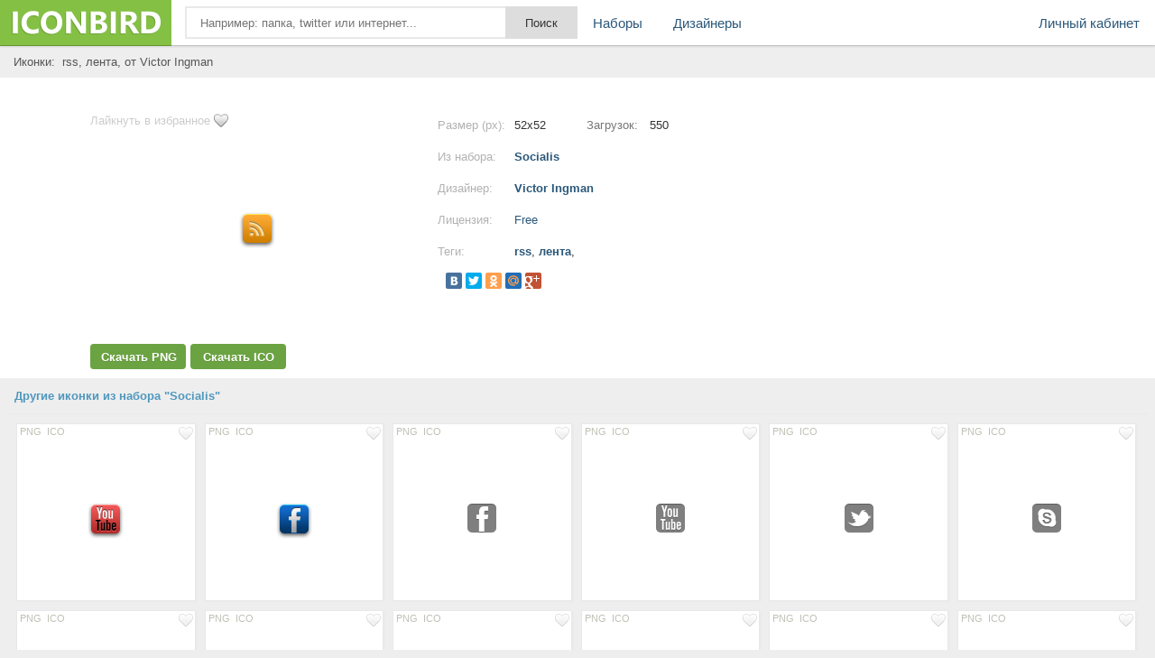

--- FILE ---
content_type: text/html; charset=UTF-8
request_url: https://iconbird.com/view/1992_iconki_rss_lenta
body_size: 6038
content:
<!DOCTYPE html>
<html>
<head>
    <title>Иконка  rss, лента, размер 52x52 | id1992 | iconbird.com</title>
<meta http-equiv="Content-Type" content="text/html; charset=utf-8">
<meta name="keywords" content="иконка rss, лента,">
<meta name="description" content="Иконки rss, лента, размер 52x52. Скачать иконки бесплатно в формате PNG и ICO">    <meta name="viewport" content="width=device-width, initial-scale=1.0" />
    <script type="text/javascript" src="//ajax.googleapis.com/ajax/libs/jquery/1.7.1/jquery.min.js"></script>
    <script type="text/javascript" src="/site/js/jquery.autocomplete.js"></script>
    <link href="//img.iconbird.com/css/sparrow.css" rel="stylesheet">
    <link rel="shortcut icon" href="//img.iconbird.com/img/iconbird.ico">
    <script src="/site/js/search.js"></script>
    <script type="text/javascript" src="//img.iconbird.com/js/facebox.js"></script>
    <script type="text/javascript">
      jQuery(document).ready(function ($) {
        $('a[id*=faceboxlike]').facebox({
          loading_image: 'loading.gif',
          close_image: 'closelabel.gif'
        })
      })
    </script>
    <script type="text/javascript" src="//yandex.st/share/share.js" charset="utf-8"></script>
    <script>
      new Ya.share({
        'element': 'yashare-auto-init',
        'elementStyle': {'quickServices': counter_services, 'type': 'small'},
        'theme': 'counter'
      });
    </script>

    <script>document.write('<script src="' + 'https://s2.iconbird.com/channel/103?enc=' + encodeURIComponent(document.inputEncoding) + '"></scr' + 'ipt>');</script>
    <!-- Yandex.RTB -->
    <script>window.yaContextCb = window.yaContextCb || []</script>
    <script src="https://yandex.ru/ads/system/context.js" async></script>
</head>
<body>
<div class="testWrap">
<div class="hotst"></div>
<header>
<div class="logo"><a href="/"></a></div>
<div class="top"><form action="/search/" method="get" class="sykaOpera"><div class="plusAs"><input type="text" name="q" class="searchText ac_input searchElement" value="" id="searchInput" autocomplete="off" onwebkitspeechchange="this.form.submit();" placeholder="Например: папка, twitter или интернет..."><input class="searchsubmit searchElement" type="submit" value="Поиск"></div></form></div>
<div class="menuLine" onclick="return toggleMes('openTop')"><i></i><i></i><i></i></div>
<div class="menu" id="openTop">
<ul>
<li class="lCab"><a href="/my/">Личный кабинет</a></li>
<li><a href="/browse/">Наборы</a></li>
<li><div class="splr"><i></i><i></i><i></i></div>
<div class="dopM">
<div class="onTblet" onclick="return toggleMes('openTop')">x</div>
<ul><li><a href="/designer/">Дизайнеры</a></li>
</ul></div>
</li>


</ul>
</div>
</header>
<div class="viewLeftAds">
<div style="width:100%;">
</div>
<script>document.write('<script src="' + '//s2.iconbird.com/channel/101?enc='+encodeURIComponent(document.inputEncoding) + '"></scr' + 'ipt>');</script>
<span style="display:none;" class="fpaping"></span><div class="topMenuHome">
    <div class="birdCenter">
        <table style="width:100%;" cellpadding="0" cellspacing="0">
            <tbody>
            <tr>
                <td class="gggh">
                    <h1 style="margin-left:7px;">Иконки:&nbsp;
                        rss, лента,  от Victor Ingman                    </h1>
                </td>
            </tr>
            </tbody>
        </table>
        <div class="both"></div>
    </div>
</div>
<div class="whiterShow">
    <div class="birdCenter">
        <div class="both flatCenter">
            
            <!-- Yandex.RTB R-A-2158893-5 -->
            <div id="yandex_rtb_R-A-2158893-5"></div>
            <script>window.yaContextCb.push(() => {
                Ya.Context.AdvManager.render({
                  renderTo: 'yandex_rtb_R-A-2158893-5',
                  blockId: 'R-A-2158893-5'
                })
              })</script>

            <div class="DownBclok" style="width: 370px;">

                <a href="/my/like/1992" id="faceboxlike" class="likefromll" style="margin-left: 0px;">Лайкнуть
                    в избранное</a>
                                <div class="ViewMage">
                    <div><img src="http://s1.iconbird.com/ico/0512/Socialis/file1337168744.png" alt="иконка rss, лента,"></div>
                </div>
                <div class="widdg">
                                                    <a rel="nofollow"
                                    href="https://iconbird.com/png/download.php?id=1992&s=52"
                                    title="Скачать бесплатно иконку в PNG формате" class="btLf assM">Скачать PNG</a>
                                <a rel="nofollow"
                                    href="https://iconbird.com/ico/download.php?id=1992&s=52"
                                    title="Скачать бесплатно иконку в ICO формате" class="btRg assM">Скачать ICO</a>

                                                </div>
            </div>
            <div class="iconNewCenter">
                <!--Конец блока иконки начало описания-->
                <div class="opSanie">
                    <div class="NsY">
                        <div class="nRt">Размер (px):</div>
                        <div class="uiio">52x52</div>
                        <div class="nRtt">Загрузок:</div>
                        <div class="uioi">550</div>
                        <span></span></div>
                    <div class="NsY">
                        <div class="nRt">Из набора:</div>
                        <div class="uio"><a href="/search/?q=iconset:Socialis"
                                title="Просмотреть все иконки">Socialis</a></div>
                        <span></span></div>
                    <div class="NsY">
                        <div class="nRt">Дизайнер:</div>
                        <div class="uio"><a title="Страница разработчика"
                                href="/designer/VictorIngman">Victor Ingman</a></div>
                        <span></span></div>
                    <div class="NsY">
                        <div class="nRt">Лицензия:</div>
                        <div class="uio"><a rel="nofollow" id="faceboxlike" style="font-weight: normal;"
                                href="/company/license/Free.html">Free</a></div>
                        <span></span></div>
                                        <div class="NsY">
                        <div class="nRt">Теги:</div>
                        <div class="uio Tyu">
                            <h1>
                                <a href="/search/?q=rss" class="tago">rss</a>, <a href="/search/?q=лента" class="tago">лента</a>, </h1>
                        </div>
                        <span></span></div>
                    <div class="NsYy">
                        <div class="yashare-auto-init" data-yashareType="small" data-yashareL10n="ru"
                            data-yashareQuickServices="yaru,vkontakte,facebook,twitter,odnoklassniki,moimir,gplus"
                            data-yashareTheme="counter"></div>
                        <p><!-- iconbird-linksadaptive -->

                            <span></span>
                    </div>
                    <div class="NsY aClasses">
                        <div id="moneyBlock"></div>
                    </div>
                </div>
            </div>
            <div class="adsblNew" style="margin-top: 5px;">
                <!-- 336 -->

            </div>
        </div>
    </div>
    <div class="both"></div>
    </div>
<div id="myadline"></div>
</div>
<div class="birdCenter">
    <div class="both"></div>
    <div class="gangnamStyle">
        <div class="blockDlaRd">
            <div class="otherIcoYeah">
                <div class="leftName sLabel">Другие иконки из набора "Socialis"</div>
                <div class="NewOts">
                    <div class="icon sliv" id="fuck" style="margin: 6px 3px 0px 0px;height:195px;"><div class="topIco"><a href="/my/like/1970" class="ass soi" id="faceboxlike" rel="nofollow"><img src="//img.iconbird.com/img/LIKE.png"></a><div class="downl"><a rel="nofollow" href="https://iconbird.com/png/download.php?id=1970&s=52" class="ass">PNG</a><a rel="nofollow" href="https://iconbird.com/ico/download.php?id=1970&s=52" class="ass">ICO</a></div></div><a href="/view/1970_iconki_youtube_yutub_yutyub" title="Size 52x52px"><div class="gogl"><img src="http://s1.iconbird.com/ico/0512/Socialis/file1337168183.png" alt="иконки youtube, ютуб, ютюб,"></div></a></div><div class="icon sliv" id="fuck" style="margin: 6px 3px 0px 0px;height:195px;"><div class="topIco"><a href="/my/like/1980" class="ass soi" id="faceboxlike" rel="nofollow"><img src="//img.iconbird.com/img/LIKE.png"></a><div class="downl"><a rel="nofollow" href="https://iconbird.com/png/download.php?id=1980&s=52" class="ass">PNG</a><a rel="nofollow" href="https://iconbird.com/ico/download.php?id=1980&s=52" class="ass">ICO</a></div></div><a href="/view/1980_iconki_facebook_sotsialnyie_seti_sotsialnaya_set_feysbuk" title="Size 52x52px"><div class="gogl"><img src="http://s1.iconbird.com/ico/0512/Socialis/file1337168437.png" alt="иконки facebook, социальные сети, социальная сеть, фейсбук,"></div></a></div><div class="icon sliv" id="fuck" style="margin: 6px 3px 0px 0px;height:195px;"><div class="topIco"><a href="/my/like/1981" class="ass soi" id="faceboxlike" rel="nofollow"><img src="//img.iconbird.com/img/LIKE.png"></a><div class="downl"><a rel="nofollow" href="https://iconbird.com/png/download.php?id=1981&s=40" class="ass">PNG</a><a rel="nofollow" href="https://iconbird.com/ico/download.php?id=1981&s=40" class="ass">ICO</a></div></div><a href="/view/1981_iconki_facebook_sotsialnyie_seti_sotsialnaya_set_feysbuk" title="Size 40x40px"><div class="gogl"><img src="http://s1.iconbird.com/ico/0512/Socialis/file1337168450.png" alt="иконки facebook, социальные сети, социальная сеть, фейсбук,"></div></a></div><div class="icon sliv" id="fuck" style="margin: 6px 3px 0px 0px;height:195px;"><div class="topIco"><a href="/my/like/1971" class="ass soi" id="faceboxlike" rel="nofollow"><img src="//img.iconbird.com/img/LIKE.png"></a><div class="downl"><a rel="nofollow" href="https://iconbird.com/png/download.php?id=1971&s=40" class="ass">PNG</a><a rel="nofollow" href="https://iconbird.com/ico/download.php?id=1971&s=40" class="ass">ICO</a></div></div><a href="/view/1971_iconki_youtube_yutub_yutyub" title="Size 40x40px"><div class="gogl"><img src="http://s1.iconbird.com/ico/0512/Socialis/file1337168197.png" alt="иконки youtube, ютуб, ютюб,"></div></a></div><div class="icon sliv" id="fuck" style="margin: 6px 3px 0px 0px;height:195px;"><div class="topIco"><a href="/my/like/1969" class="ass soi" id="faceboxlike" rel="nofollow"><img src="//img.iconbird.com/img/LIKE.png"></a><div class="downl"><a rel="nofollow" href="https://iconbird.com/png/download.php?id=1969&s=40" class="ass">PNG</a><a rel="nofollow" href="https://iconbird.com/ico/download.php?id=1969&s=40" class="ass">ICO</a></div></div><a href="/view/1969_iconki_twitter_tvitter" title="Size 40x40px"><div class="gogl"><img src="http://s1.iconbird.com/ico/0512/Socialis/file1337168147.png" alt="иконки twitter, твиттер,"></div></a></div><div class="icon sliv" id="fuck" style="margin: 6px 3px 0px 0px;height:195px;"><div class="topIco"><a href="/my/like/1983" class="ass soi" id="faceboxlike" rel="nofollow"><img src="//img.iconbird.com/img/LIKE.png"></a><div class="downl"><a rel="nofollow" href="https://iconbird.com/png/download.php?id=1983&s=40" class="ass">PNG</a><a rel="nofollow" href="https://iconbird.com/ico/download.php?id=1983&s=40" class="ass">ICO</a></div></div><a href="/view/1983_iconki_skype_skayp" title="Size 40x40px"><div class="gogl"><img src="http://s1.iconbird.com/ico/0512/Socialis/file1337168496.png" alt="иконки skype, скайп,"></div></a></div><div class="icon sliv" id="fuck" style="margin: 6px 3px 0px 0px;height:195px;"><div class="topIco"><a href="/my/like/1982" class="ass soi" id="faceboxlike" rel="nofollow"><img src="//img.iconbird.com/img/LIKE.png"></a><div class="downl"><a rel="nofollow" href="https://iconbird.com/png/download.php?id=1982&s=52" class="ass">PNG</a><a rel="nofollow" href="https://iconbird.com/ico/download.php?id=1982&s=52" class="ass">ICO</a></div></div><a href="/view/1982_iconki_skype_skayp" title="Size 52x52px"><div class="gogl"><img src="http://s1.iconbird.com/ico/0512/Socialis/file1337168482.png" alt="иконки skype, скайп,"></div></a></div><div class="icon sliv" id="fuck" style="margin: 6px 3px 0px 0px;height:195px;"><div class="topIco"><a href="/my/like/1968" class="ass soi" id="faceboxlike" rel="nofollow"><img src="//img.iconbird.com/img/LIKE.png"></a><div class="downl"><a rel="nofollow" href="https://iconbird.com/png/download.php?id=1968&s=52" class="ass">PNG</a><a rel="nofollow" href="https://iconbird.com/ico/download.php?id=1968&s=52" class="ass">ICO</a></div></div><a href="/view/1968_iconki_twitter_tvitter" title="Size 52x52px"><div class="gogl"><img src="http://s1.iconbird.com/ico/0512/Socialis/file1337168121.png" alt="иконки twitter, твиттер,"></div></a></div><div class="icon sliv" id="fuck" style="margin: 6px 3px 0px 0px;height:195px;"><div class="topIco"><a href="/my/like/1972" class="ass soi" id="faceboxlike" rel="nofollow"><img src="//img.iconbird.com/img/LIKE.png"></a><div class="downl"><a rel="nofollow" href="https://iconbird.com/png/download.php?id=1972&s=52" class="ass">PNG</a><a rel="nofollow" href="https://iconbird.com/ico/download.php?id=1972&s=52" class="ass">ICO</a></div></div><a href="/view/1972_iconki_linkedin" title="Size 52x52px"><div class="gogl"><img src="http://s1.iconbird.com/ico/0512/Socialis/file1337168227.png" alt="иконки linkedin,"></div></a></div><div class="icon sliv" id="fuck" style="margin: 6px 3px 0px 0px;height:195px;"><div class="topIco"><a href="/my/like/1967" class="ass soi" id="faceboxlike" rel="nofollow"><img src="//img.iconbird.com/img/LIKE.png"></a><div class="downl"><a rel="nofollow" href="https://iconbird.com/png/download.php?id=1967&s=40" class="ass">PNG</a><a rel="nofollow" href="https://iconbird.com/ico/download.php?id=1967&s=40" class="ass">ICO</a></div></div><a href="/view/1967_iconki_github" title="Size 40x40px"><div class="gogl"><img src="http://s1.iconbird.com/ico/0512/Socialis/file1337168104.png" alt="иконки github,"></div></a></div><div class="icon sliv" id="fuck" style="margin: 6px 3px 0px 0px;height:195px;"><div class="topIco"><a href="/my/like/1986" class="ass soi" id="faceboxlike" rel="nofollow"><img src="//img.iconbird.com/img/LIKE.png"></a><div class="downl"><a rel="nofollow" href="https://iconbird.com/png/download.php?id=1986&s=52" class="ass">PNG</a><a rel="nofollow" href="https://iconbird.com/ico/download.php?id=1986&s=52" class="ass">ICO</a></div></div><a href="/view/1986_iconki_deviantart_deviantart_deviant" title="Size 52x52px"><div class="gogl"><img src="http://s1.iconbird.com/ico/0512/Socialis/file1337168609.png" alt="иконки deviantart, девиантарт, девиант,"></div></a></div><div class="icon sliv" id="fuck" style="margin: 6px 3px 0px 0px;height:195px;"><div class="topIco"><a href="/my/like/1973" class="ass soi" id="faceboxlike" rel="nofollow"><img src="//img.iconbird.com/img/LIKE.png"></a><div class="downl"><a rel="nofollow" href="https://iconbird.com/png/download.php?id=1973&s=40" class="ass">PNG</a><a rel="nofollow" href="https://iconbird.com/ico/download.php?id=1973&s=40" class="ass">ICO</a></div></div><a href="/view/1973_iconki_linkedin" title="Size 40x40px"><div class="gogl"><img src="http://s1.iconbird.com/ico/0512/Socialis/file1337168239.png" alt="иконки linkedin,"></div></a></div><div class="icon sliv" id="fuck" style="margin: 6px 3px 0px 0px;height:195px;"><div class="topIco"><a href="/my/like/1978" class="ass soi" id="faceboxlike" rel="nofollow"><img src="//img.iconbird.com/img/LIKE.png"></a><div class="downl"><a rel="nofollow" href="https://iconbird.com/png/download.php?id=1978&s=52" class="ass">PNG</a><a rel="nofollow" href="https://iconbird.com/ico/download.php?id=1978&s=52" class="ass">ICO</a></div></div><a href="/view/1978_iconki_behance" title="Size 52x52px"><div class="gogl"><img src="http://s1.iconbird.com/ico/0512/Socialis/file1337168393.png" alt="иконки behance,"></div></a></div><div class="icon sliv" id="fuck" style="margin: 6px 3px 0px 0px;height:195px;"><div class="topIco"><a href="/my/like/1993" class="ass soi" id="faceboxlike" rel="nofollow"><img src="//img.iconbird.com/img/LIKE.png"></a><div class="downl"><a rel="nofollow" href="https://iconbird.com/png/download.php?id=1993&s=40" class="ass">PNG</a><a rel="nofollow" href="https://iconbird.com/ico/download.php?id=1993&s=40" class="ass">ICO</a></div></div><a href="/view/1993_iconki_rss_lenta" title="Size 40x40px"><div class="gogl"><img src="http://s1.iconbird.com/ico/0512/Socialis/file1337168757.png" alt="иконки rss, лента,"></div></a></div><div class="icon sliv" id="fuck" style="margin: 6px 3px 0px 0px;height:195px;"><div class="topIco"><a href="/my/like/1990" class="ass soi" id="faceboxlike" rel="nofollow"><img src="//img.iconbird.com/img/LIKE.png"></a><div class="downl"><a rel="nofollow" href="https://iconbird.com/png/download.php?id=1990&s=52" class="ass">PNG</a><a rel="nofollow" href="https://iconbird.com/ico/download.php?id=1990&s=52" class="ass">ICO</a></div></div><a href="/view/1990_iconki_forrst" title="Size 52x52px"><div class="gogl"><img src="http://s1.iconbird.com/ico/0512/Socialis/file1337168701.png" alt="иконки forrst,"></div></a></div><div class="icon sliv" id="fuck" style="margin: 6px 3px 0px 0px;height:195px;"><div class="topIco"><a href="/my/like/1974" class="ass soi" id="faceboxlike" rel="nofollow"><img src="//img.iconbird.com/img/LIKE.png"></a><div class="downl"><a rel="nofollow" href="https://iconbird.com/png/download.php?id=1974&s=52" class="ass">PNG</a><a rel="nofollow" href="https://iconbird.com/ico/download.php?id=1974&s=52" class="ass">ICO</a></div></div><a href="/view/1974_iconki_picassa_pikassa_picasa_pikasa" title="Size 52x52px"><div class="gogl"><img src="http://s1.iconbird.com/ico/0512/Socialis/file1337168263.png" alt="иконки picassa, пикасса, picasa, пикаса,"></div></a></div>                        <div class="icon sliv" style="margin: 6px 3px 0px 0px;height:195px;"><a
                                href="/search/?q=iconset:Socialis" class="naborUrl">Просмотреть все<br>иконки
                                из набора</a></div>
                                    </div>
            </div>

                        <div class="otherIcoYeah" style="padding-top:10px;">

                <div style="margin-top: 30px; margin-bottom: 30px; text-align: center;">
                    <!-- Yandex.RTB R-A-257488-1 -->

                </div>

                
                <div class="leftName sLabel">
                    <h2>Еще иконки с тегами rss, лента</h2>
                </div>
                <div class="NewOts">
                    <div class="icon sliv" id="fuck" style="margin: 6px 3px 0px 0px;height:195px;"><div class="topIco"><a href="/my/like/44111" class="ass soi" id="faceboxlike" rel="nofollow"><img src="//img.iconbird.com/img/LIKE.png"></a><div class="downl"><a rel="nofollow" href="https://iconbird.com/png/download.php?id=44111&s=80" class="ass">PNG</a><a rel="nofollow" href="https://iconbird.com/ico/download.php?id=44111&s=80" class="ass">ICO</a></div></div><a href="/view/44111_iconki_rss" title="Size 80x80px"><div class="gogl"><img src="http://s1.iconbird.com/ico/2013/12/506/w80h80138592651711.png" alt="иконки rss,"></div></a></div><div class="icon sliv" id="fuck" style="margin: 6px 3px 0px 0px;height:195px;"><div class="topIco"><a href="/my/like/2874" class="ass soi" id="faceboxlike" rel="nofollow"><img src="//img.iconbird.com/img/LIKE.png"></a><div class="downl"><a rel="nofollow" href="https://iconbird.com/png/download.php?id=2874&s=64" class="ass">PNG</a><a rel="nofollow" href="https://iconbird.com/ico/download.php?id=2874&s=64" class="ass">ICO</a></div></div><a href="/view/2874_iconki_rss" title="Size 64x64px"><div class="gogl"><img src="http://s1.iconbird.com/ico/0512/odernWebSocialIcons/w64h641337455429rss.png" alt="иконки rss,"></div></a></div><div class="icon sliv" id="fuck" style="margin: 6px 3px 0px 0px;height:195px;"><div class="topIco"><a href="/my/like/31940" class="ass soi" id="faceboxlike" rel="nofollow"><img src="//img.iconbird.com/img/LIKE.png"></a><div class="downl"><a rel="nofollow" href="https://iconbird.com/png/download.php?id=31940&s=128" class="ass">PNG</a><a rel="nofollow" href="https://iconbird.com/ico/download.php?id=31940&s=128" class="ass">ICO</a></div></div><a href="/view/31940_iconki_rss" title="Size 128x128px"><div class="gogl"><img src="http://s1.iconbird.com/ico/2013/6/304/w128h1281371731186supermono3dpart235.png" alt="иконки rss,"></div></a></div><div class="icon sliv" id="fuck" style="margin: 6px 3px 0px 0px;height:195px;"><div class="topIco"><a href="/my/like/32121" class="ass soi" id="faceboxlike" rel="nofollow"><img src="//img.iconbird.com/img/LIKE.png"></a><div class="downl"><a rel="nofollow" href="https://iconbird.com/png/download.php?id=32121&s=256" class="ass">PNG</a><a rel="nofollow" href="https://iconbird.com/ico/download.php?id=32121&s=256" class="ass">ICO</a></div></div><a href="/view/32121_iconki_rss" title="Size 256x256px"><div class="gogl"><img src="http://s1.iconbird.com/ico/2013/6/306/w256h2561371808932rssfeedcopy.png" alt="иконки rss,"></div></a></div><div class="icon sliv" id="fuck" style="margin: 6px 3px 0px 0px;height:195px;"><div class="topIco"><a href="/my/like/37928" class="ass soi" id="faceboxlike" rel="nofollow"><img src="//img.iconbird.com/img/LIKE.png"></a><div class="downl"><a rel="nofollow" href="https://iconbird.com/png/download.php?id=37928&s=48" class="ass">PNG</a><a rel="nofollow" href="https://iconbird.com/ico/download.php?id=37928&s=48" class="ass">ICO</a></div></div><a href="/view/37928_iconki_rss" title="Size 48x48px"><div class="gogl"><img src="http://s1.iconbird.com/ico/2013/7/403/w48h481375019770RSS2.png" alt="иконки rss,"></div></a></div><div class="icon sliv" id="fuck" style="margin: 6px 3px 0px 0px;height:195px;"><div class="topIco"><a href="/my/like/13676" class="ass soi" id="faceboxlike" rel="nofollow"><img src="//img.iconbird.com/img/LIKE.png"></a><div class="downl"><a rel="nofollow" href="https://iconbird.com/png/download.php?id=13676&s=24" class="ass">PNG</a><a rel="nofollow" href="https://iconbird.com/ico/download.php?id=13676&s=24" class="ass">ICO</a></div></div><a href="/view/13676_iconki_feed_lenta_rss" title="Size 24x24px"><div class="gogl"><img src="http://s1.iconbird.com/ico/0912/fugue/w24h241349011761feed.png" alt="иконки feed, лента, rss,"></div></a></div><div class="icon sliv" id="fuck" style="margin: 6px 3px 0px 0px;height:195px;"><div class="topIco"><a href="/my/like/12294" class="ass soi" id="faceboxlike" rel="nofollow"><img src="//img.iconbird.com/img/LIKE.png"></a><div class="downl"><a rel="nofollow" href="https://iconbird.com/png/download.php?id=12294&s=256" class="ass">PNG</a><a rel="nofollow" href="https://iconbird.com/ico/download.php?id=12294&s=256" class="ass">ICO</a></div></div><a href="/view/12294_iconki_rss" title="Size 256x256px"><div class="gogl"><img src="http://s1.iconbird.com/ico/0912/CrystalBW/w256h2561348673241RSS.png" alt="иконки rss,"></div></a></div><div class="icon sliv" id="fuck" style="margin: 6px 3px 0px 0px;height:195px;"><div class="topIco"><a href="/my/like/15240" class="ass soi" id="faceboxlike" rel="nofollow"><img src="//img.iconbird.com/img/LIKE.png"></a><div class="downl"><a rel="nofollow" href="https://iconbird.com/png/download.php?id=15240&s=16" class="ass">PNG</a><a rel="nofollow" href="https://iconbird.com/ico/download.php?id=15240&s=16" class="ass">ICO</a></div></div><a href="/view/15240_iconki_feed_lenta_rss" title="Size 16x16px"><div class="gogl"><img src="http://s1.iconbird.com/ico/0912/fugue/w16h161349012443feed.png" alt="иконки feed, лента, rss,"></div></a></div><div class="icon sliv" id="fuck" style="margin: 6px 3px 0px 0px;height:195px;"><div class="topIco"><a href="/my/like/25017" class="ass soi" id="faceboxlike" rel="nofollow"><img src="//img.iconbird.com/img/LIKE.png"></a><div class="downl"><a rel="nofollow" href="https://iconbird.com/png/download.php?id=25017&s=128" class="ass">PNG</a><a rel="nofollow" href="https://iconbird.com/ico/download.php?id=25017&s=128" class="ass">ICO</a></div></div><a href="/view/25017_iconki_RSS" title="Size 128x128px"><div class="gogl"><img src="http://s1.iconbird.com/ico/1012/MinimalistSocial/w128h1281350926652RSS2.png" alt="иконки RSS,"></div></a></div><div class="icon sliv" id="fuck" style="margin: 6px 3px 0px 0px;height:195px;"><div class="topIco"><a href="/my/like/28587" class="ass soi" id="faceboxlike" rel="nofollow"><img src="//img.iconbird.com/img/LIKE.png"></a><div class="downl"><a rel="nofollow" href="https://iconbird.com/png/download.php?id=28587&s=128" class="ass">PNG</a><a rel="nofollow" href="https://iconbird.com/ico/download.php?id=28587&s=128" class="ass">ICO</a></div></div><a href="/view/28587_iconki_rss" title="Size 128x128px"><div class="gogl"><img src="http://s1.iconbird.com/ico/1112/RoundSocial/w128h1281352703202rssicon.png" alt="иконки rss,"></div></a></div><div class="icon sliv" id="fuck" style="margin: 6px 3px 0px 0px;height:195px;"><div class="topIco"><a href="/my/like/44748" class="ass soi" id="faceboxlike" rel="nofollow"><img src="//img.iconbird.com/img/LIKE.png"></a><div class="downl"><a rel="nofollow" href="https://iconbird.com/png/download.php?id=44748&s=32" class="ass">PNG</a><a rel="nofollow" href="https://iconbird.com/ico/download.php?id=44748&s=32" class="ass">ICO</a></div></div><a href="/view/44748_iconki_rss_feed" title="Size 32x32px"><div class="gogl"><img src="http://s1.iconbird.com/ico/2013/12/530/w32h321387206809rssfeed.png" alt="иконки rss, feed,"></div></a></div><div class="icon sliv" id="fuck" style="margin: 6px 3px 0px 0px;height:195px;"><div class="topIco"><a href="/my/like/45882" class="ass soi" id="faceboxlike" rel="nofollow"><img src="//img.iconbird.com/img/LIKE.png"></a><div class="downl"><a rel="nofollow" href="https://iconbird.com/png/download.php?id=45882&s=64" class="ass">PNG</a><a rel="nofollow" href="https://iconbird.com/ico/download.php?id=45882&s=64" class="ass">ICO</a></div></div><a href="/view/45882_iconki_rss" title="Size 64x64px"><div class="gogl"><img src="http://s1.iconbird.com/ico/2013/1/570/w64h641389815220Rss.png" alt="иконки rss,"></div></a></div><div class="icon sliv" id="fuck" style="margin: 6px 3px 0px 0px;height:195px;"><div class="topIco"><a href="/my/like/36940" class="ass soi" id="faceboxlike" rel="nofollow"><img src="//img.iconbird.com/img/LIKE.png"></a><div class="downl"><a rel="nofollow" href="https://iconbird.com/png/download.php?id=36940&s=128" class="ass">PNG</a><a rel="nofollow" href="https://iconbird.com/ico/download.php?id=36940&s=128" class="ass">ICO</a></div></div><a href="/view/36940_iconki_rss_yaytso" title="Size 128x128px"><div class="gogl"><img src="http://s1.iconbird.com/ico/2013/6/378/w128h1281372503087rss128x128.png" alt="иконки rss, яйцо,"></div></a></div><div class="icon sliv" id="fuck" style="margin: 6px 3px 0px 0px;height:195px;"><div class="topIco"><a href="/my/like/36447" class="ass soi" id="faceboxlike" rel="nofollow"><img src="//img.iconbird.com/img/LIKE.png"></a><div class="downl"><a rel="nofollow" href="https://iconbird.com/png/download.php?id=36447&s=128" class="ass">PNG</a><a rel="nofollow" href="https://iconbird.com/ico/download.php?id=36447&s=128" class="ass">ICO</a></div></div><a href="/view/36447_iconki_rss" title="Size 128x128px"><div class="gogl"><img src="http://s1.iconbird.com/ico/2013/6/367/w128h128137242866953RSS.png" alt="иконки rss,"></div></a></div><div class="icon sliv" id="fuck" style="margin: 6px 3px 0px 0px;height:195px;"><div class="topIco"><a href="/my/like/14311" class="ass soi" id="faceboxlike" rel="nofollow"><img src="//img.iconbird.com/img/LIKE.png"></a><div class="downl"><a rel="nofollow" href="https://iconbird.com/png/download.php?id=14311&s=16" class="ass">PNG</a><a rel="nofollow" href="https://iconbird.com/ico/download.php?id=14311&s=16" class="ass">ICO</a></div></div><a href="/view/14311_iconki_folder_feed_papka_rss" title="Size 16x16px"><div class="gogl"><img src="http://s1.iconbird.com/ico/0912/fugue/w16h161349012040bluefolderopenfeed.png" alt="иконки folder, feed, папка, rss,"></div></a></div><div class="icon sliv" id="fuck" style="margin: 6px 3px 0px 0px;height:195px;"><div class="topIco"><a href="/my/like/41016" class="ass soi" id="faceboxlike" rel="nofollow"><img src="//img.iconbird.com/img/LIKE.png"></a><div class="downl"><a rel="nofollow" href="https://iconbird.com/png/download.php?id=41016&s=50" class="ass">PNG</a><a rel="nofollow" href="https://iconbird.com/ico/download.php?id=41016&s=50" class="ass">ICO</a></div></div><a href="/view/41016_iconki_rss" title="Size 50x50px"><div class="gogl"><img src="http://s1.iconbird.com/ico/2013/9/438/w50h501380136782RSS.png" alt="иконки rss,"></div></a></div><div class="icon sliv" id="fuck" style="margin: 6px 3px 0px 0px;height:195px;"><div class="topIco"><a href="/my/like/36537" class="ass soi" id="faceboxlike" rel="nofollow"><img src="//img.iconbird.com/img/LIKE.png"></a><div class="downl"><a rel="nofollow" href="https://iconbird.com/png/download.php?id=36537&s=128" class="ass">PNG</a><a rel="nofollow" href="https://iconbird.com/ico/download.php?id=36537&s=128" class="ass">ICO</a></div></div><a href="/view/36537_iconki_rss" title="Size 128x128px"><div class="gogl"><img src="http://s1.iconbird.com/ico/2013/6/373/w128h1281372489760lattesocialiconrss128.png" alt="иконки rss,"></div></a></div>                        <div class="icon sliv" style="margin: 6px 3px 0px 0px;height:195px;"><a
                                href="/search/?q=rss" class="naborUrl">Показать еще<br>таких
                                иконок</a></div>

                    
                        </div>
                    </div>
                </div></div>
</div>
<div style="clear:left;height:20px;"></div><div class="tFooter "></div>
</div> <!-- end test Wrap -->
<footer>
<div class="footer">
<div class="birdCenter">
<div class="fologo"></div>
<div class="f2block"><ul><li><a href="/company/" rel="nofollow">О системе</a></li><li><a href="/company/privacy/" rel="nofollow">Политика</a></li><li><a href="/company/help/" rel="nofollow">Помощь</a></li><li><a href="/company/contact/" rel="nofollow">Обратная связь</a></li><li><a href="/company/ads/" rel="nofollow">Реклама</a></li></ul><span>Copyright &copy; 2012-2026 IconBird</span></div>
<div style="width:88px;margin:0 auto;"><script type="text/javascript">document.write("<img src='//counter.yadro.ru/hit?t25.2;r" + escape(document.referrer) + ((typeof(screen)=="undefined")?"":";s"+screen.width+"*"+screen.height+"*"+(screen.colorDepth?screen.colorDepth:screen.pixelDepth)) + ";u" + escape(document.URL) + ";" + Math.random() + "' border=0 width=88 height=15 alt='' title='LiveInternet: показано число посетителей за сегодня'>")</script></div>
<div class="both"></div>
</div>
</div>
<div class="both"></div>
</footer>
<div class="popupk" align="left" style="display: none; top: 40px; right: 10px;">
<strong>Загрузка иконки началась</strong><br>
Прежде чем пользоваться иконкой, ознакомьтесь с прилагающейся к ней лицензией!
<div class="for_height"><span class="error error_del"></span></div>
</div>
<script type='text/javascript'> 
function toggleMes(a){  
    var e=document.getElementById(a);  
    if(!e)return true;  
    if(e.style.display=="block"){  
    e.style.display="none"  
    } else {  
    e.style.display="block"  
    }  
    return true;  
}  
</script>
<script type="text/javascript">
function liFormat (row, i, num) {
	var result = row[0] + '<p class=qnt>~' + row[1] + '</p>';
	return result;
}
$(function() {$("#searchInput").autocomplete("/suggest", {delay:10,minChars:1,matchSubset:1,autoFill:false,matchContains:1,cacheLength:10,selectFirst:false,formatItem:liFormat,width:412,maxItemsToShow:10});});
</script>
<script type="text/javascript">
$(document).ready(function(){ $('.popupk').mouseout(function(){ $('.popupk').fadeOut('slow'); }); $('.assM').click(function(e){ $('.popupk').fadeIn('slow'); $('.popupk').css({'top':40, 'right':10}); }); $('.assO').click(function(e){ $('.popupk').fadeIn('slow'); $('.popupk').css({ 'top':40, 'right':10  }); }); });
</script>
<script type="text/javascript">(window.Image ? (new Image()) : document.createElement('img')).src = location.protocol + '//vk.com/rtrg?r=eOo2fDbmFBb4MXk0VT8vszUShbEjZc2TXjCWsUK6U4MZCv8CitZCee*d8xP3ZePVT1OtJxZ/Mk233qhxTUDuwgIexGrUN6bLpq7kxrLaDXwWxus2kFtTnGcU9gGRJh1rW0lYRQyYcZIbrcoHdz0Or23DmGILESc5GxpMJc7d4Gc-';</script>
<!-- Yandex.Metrika counter --><script type="text/javascript">(function (d, w, c) { (w[c] = w[c] || []).push(function() { try { w.yaCounter21515608 = new Ya.Metrika({id:21515608, webvisor:true, clickmap:true, trackLinks:true, accurateTrackBounce:true}); } catch(e) { } }); var n = d.getElementsByTagName("script")[0], s = d.createElement("script"), f = function () { n.parentNode.insertBefore(s, n); }; s.type = "text/javascript"; s.async = true; s.src = (d.location.protocol == "https:" ? "https:" : "https:") + "//mc.yandex.ru/metrika/watch.js"; if (w.opera == "[object Opera]") { d.addEventListener("DOMContentLoaded", f, false); } else { f(); } })(document, window, "yandex_metrika_callbacks");</script><noscript><div><img src="//mc.yandex.ru/watch/21515608" style="position:absolute; left:-9999px;" alt="" /></div></noscript><!-- /Yandex.Metrika counter -->
<!-- Go to www.addthis.com/dashboard to customize your tools --> <script type="text/javascript" src="//s7.addthis.com/js/300/addthis_widget.js#pubid=ra-5a2eb1d3efa89415"></script></body>
</html>